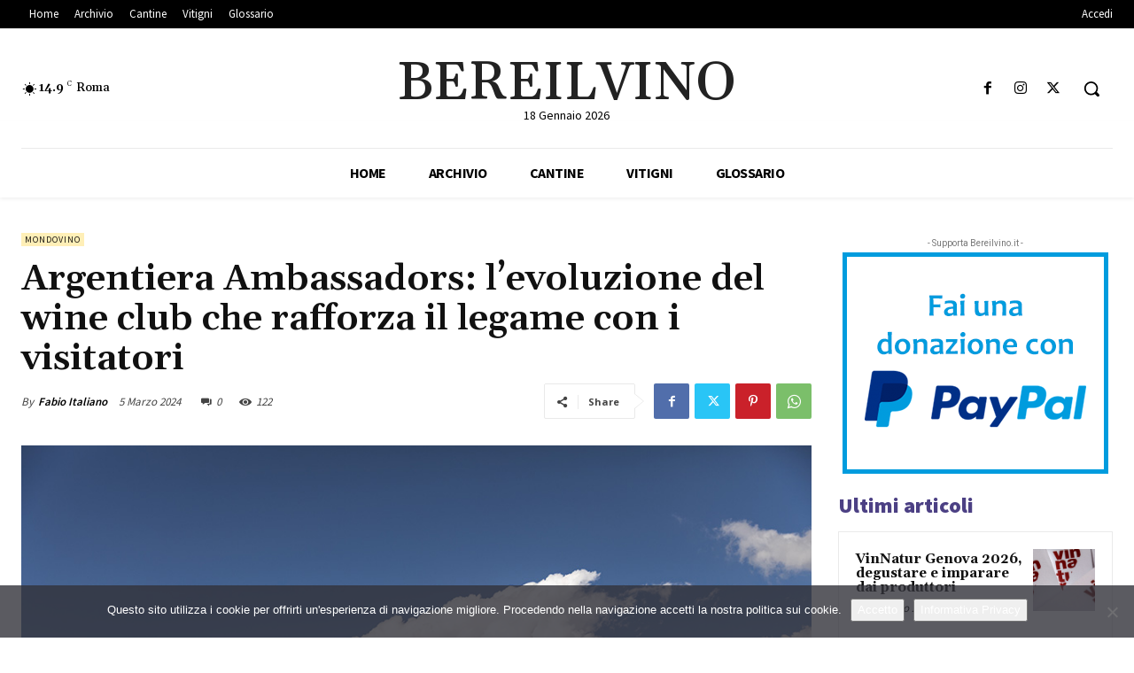

--- FILE ---
content_type: text/html; charset=UTF-8
request_url: https://www.bereilvino.it/wp-admin/admin-ajax.php?td_theme_name=Newspaper&v=12.7.4
body_size: -145
content:
{"33463":122}